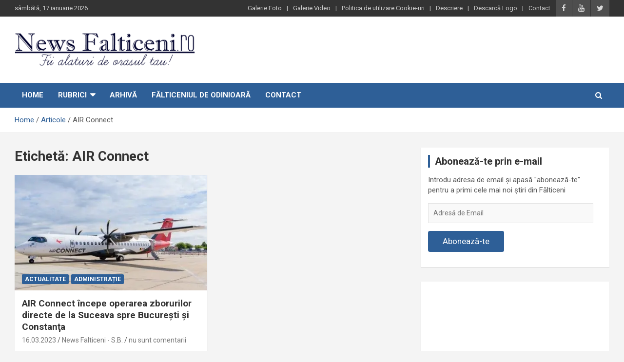

--- FILE ---
content_type: text/html; charset=UTF-8
request_url: https://www.newsfalticeni.ro/etichete/air-connect/
body_size: 12615
content:
<!doctype html>
<html lang="ro-RO">
<head>
	<meta charset="UTF-8">
	<meta name="viewport" content="width=device-width, initial-scale=1, shrink-to-fit=no">
	<link rel="profile" href="https://gmpg.org/xfn/11">

	<meta name='robots' content='index, follow, max-image-preview:large, max-snippet:-1, max-video-preview:-1' />
	<style>img:is([sizes="auto" i], [sizes^="auto," i]) { contain-intrinsic-size: 3000px 1500px }</style>
	<!-- Jetpack Site Verification Tags -->
<meta name="google-site-verification" content="I6kBzrn-vNoY13uCIQ8SjXg7OkX8q_y9w40FP2tydB8" />

	<!-- This site is optimized with the Yoast SEO plugin v26.4 - https://yoast.com/wordpress/plugins/seo/ -->
	<title>AIR Connect Archives - News Falticeni</title>
	<link rel="canonical" href="https://www.newsfalticeni.ro/etichete/air-connect/" />
	<meta property="og:locale" content="ro_RO" />
	<meta property="og:type" content="article" />
	<meta property="og:title" content="AIR Connect Archives - News Falticeni" />
	<meta property="og:url" content="https://www.newsfalticeni.ro/etichete/air-connect/" />
	<meta property="og:site_name" content="News Falticeni" />
	<script data-jetpack-boost="ignore" type="application/ld+json" class="yoast-schema-graph">{"@context":"https://schema.org","@graph":[{"@type":"CollectionPage","@id":"https://www.newsfalticeni.ro/etichete/air-connect/","url":"https://www.newsfalticeni.ro/etichete/air-connect/","name":"AIR Connect Archives - News Falticeni","isPartOf":{"@id":"https://www.newsfalticeni.ro/#website"},"primaryImageOfPage":{"@id":"https://www.newsfalticeni.ro/etichete/air-connect/#primaryimage"},"image":{"@id":"https://www.newsfalticeni.ro/etichete/air-connect/#primaryimage"},"thumbnailUrl":"https://i0.wp.com/www.newsfalticeni.ro/wp-content/uploads/2022/08/Avion-Air-Conect.jpg?fit=448%2C299&ssl=1","breadcrumb":{"@id":"https://www.newsfalticeni.ro/etichete/air-connect/#breadcrumb"},"inLanguage":"ro-RO"},{"@type":"ImageObject","inLanguage":"ro-RO","@id":"https://www.newsfalticeni.ro/etichete/air-connect/#primaryimage","url":"https://i0.wp.com/www.newsfalticeni.ro/wp-content/uploads/2022/08/Avion-Air-Conect.jpg?fit=448%2C299&ssl=1","contentUrl":"https://i0.wp.com/www.newsfalticeni.ro/wp-content/uploads/2022/08/Avion-Air-Conect.jpg?fit=448%2C299&ssl=1","width":448,"height":299},{"@type":"BreadcrumbList","@id":"https://www.newsfalticeni.ro/etichete/air-connect/#breadcrumb","itemListElement":[{"@type":"ListItem","position":1,"name":"Prima pagină","item":"https://www.newsfalticeni.ro/"},{"@type":"ListItem","position":2,"name":"AIR Connect"}]},{"@type":"WebSite","@id":"https://www.newsfalticeni.ro/#website","url":"https://www.newsfalticeni.ro/","name":"News Falticeni","description":"Fii alaturi de orasul Falticeni!","publisher":{"@id":"https://www.newsfalticeni.ro/#organization"},"potentialAction":[{"@type":"SearchAction","target":{"@type":"EntryPoint","urlTemplate":"https://www.newsfalticeni.ro/?s={search_term_string}"},"query-input":{"@type":"PropertyValueSpecification","valueRequired":true,"valueName":"search_term_string"}}],"inLanguage":"ro-RO"},{"@type":"Organization","@id":"https://www.newsfalticeni.ro/#organization","name":"News Falticeni","url":"https://www.newsfalticeni.ro/","logo":{"@type":"ImageObject","inLanguage":"ro-RO","@id":"https://www.newsfalticeni.ro/#/schema/logo/image/","url":"https://i1.wp.com/www.newsfalticeni.ro/wp-content/uploads/2013/07/Falticeni-logo.png?fit=800%2C164&ssl=1","contentUrl":"https://i1.wp.com/www.newsfalticeni.ro/wp-content/uploads/2013/07/Falticeni-logo.png?fit=800%2C164&ssl=1","width":800,"height":164,"caption":"News Falticeni"},"image":{"@id":"https://www.newsfalticeni.ro/#/schema/logo/image/"},"sameAs":["https://www.facebook.com/newsfalticeni","https://x.com/newsfalticeni","https://www.youtube.com/user/NewsFalticeni1/videos"]}]}</script>
	<!-- / Yoast SEO plugin. -->


<link rel='dns-prefetch' href='//stats.wp.com' />
<link rel='dns-prefetch' href='//fonts.googleapis.com' />
<link rel='dns-prefetch' href='//v0.wordpress.com' />
<link rel='preconnect' href='//i0.wp.com' />
<link rel='preconnect' href='//c0.wp.com' />
<link rel="alternate" type="application/rss+xml" title="News Falticeni &raquo; Flux" href="https://www.newsfalticeni.ro/feed/" />
<link rel="alternate" type="application/rss+xml" title="News Falticeni &raquo; Flux comentarii" href="https://www.newsfalticeni.ro/comments/feed/" />
<link rel="alternate" type="application/rss+xml" title="News Falticeni &raquo; Flux etichetă AIR Connect" href="https://www.newsfalticeni.ro/etichete/air-connect/feed/" />

<link rel='stylesheet' id='all-css-729545d6e6b20264fd10f7cc8325c783' href='https://www.newsfalticeni.ro/wp-content/boost-cache/static/0d3eb23ece.min.css' type='text/css' media='all' />
<style id='wp-emoji-styles-inline-css'>

	img.wp-smiley, img.emoji {
		display: inline !important;
		border: none !important;
		box-shadow: none !important;
		height: 1em !important;
		width: 1em !important;
		margin: 0 0.07em !important;
		vertical-align: -0.1em !important;
		background: none !important;
		padding: 0 !important;
	}
</style>
<style id='classic-theme-styles-inline-css'>
/*! This file is auto-generated */
.wp-block-button__link{color:#fff;background-color:#32373c;border-radius:9999px;box-shadow:none;text-decoration:none;padding:calc(.667em + 2px) calc(1.333em + 2px);font-size:1.125em}.wp-block-file__button{background:#32373c;color:#fff;text-decoration:none}
</style>
<style id='jetpack-sharing-buttons-style-inline-css'>
.jetpack-sharing-buttons__services-list{display:flex;flex-direction:row;flex-wrap:wrap;gap:0;list-style-type:none;margin:5px;padding:0}.jetpack-sharing-buttons__services-list.has-small-icon-size{font-size:12px}.jetpack-sharing-buttons__services-list.has-normal-icon-size{font-size:16px}.jetpack-sharing-buttons__services-list.has-large-icon-size{font-size:24px}.jetpack-sharing-buttons__services-list.has-huge-icon-size{font-size:36px}@media print{.jetpack-sharing-buttons__services-list{display:none!important}}.editor-styles-wrapper .wp-block-jetpack-sharing-buttons{gap:0;padding-inline-start:0}ul.jetpack-sharing-buttons__services-list.has-background{padding:1.25em 2.375em}
</style>
<style id='global-styles-inline-css'>
:root{--wp--preset--aspect-ratio--square: 1;--wp--preset--aspect-ratio--4-3: 4/3;--wp--preset--aspect-ratio--3-4: 3/4;--wp--preset--aspect-ratio--3-2: 3/2;--wp--preset--aspect-ratio--2-3: 2/3;--wp--preset--aspect-ratio--16-9: 16/9;--wp--preset--aspect-ratio--9-16: 9/16;--wp--preset--color--black: #000000;--wp--preset--color--cyan-bluish-gray: #abb8c3;--wp--preset--color--white: #ffffff;--wp--preset--color--pale-pink: #f78da7;--wp--preset--color--vivid-red: #cf2e2e;--wp--preset--color--luminous-vivid-orange: #ff6900;--wp--preset--color--luminous-vivid-amber: #fcb900;--wp--preset--color--light-green-cyan: #7bdcb5;--wp--preset--color--vivid-green-cyan: #00d084;--wp--preset--color--pale-cyan-blue: #8ed1fc;--wp--preset--color--vivid-cyan-blue: #0693e3;--wp--preset--color--vivid-purple: #9b51e0;--wp--preset--gradient--vivid-cyan-blue-to-vivid-purple: linear-gradient(135deg,rgba(6,147,227,1) 0%,rgb(155,81,224) 100%);--wp--preset--gradient--light-green-cyan-to-vivid-green-cyan: linear-gradient(135deg,rgb(122,220,180) 0%,rgb(0,208,130) 100%);--wp--preset--gradient--luminous-vivid-amber-to-luminous-vivid-orange: linear-gradient(135deg,rgba(252,185,0,1) 0%,rgba(255,105,0,1) 100%);--wp--preset--gradient--luminous-vivid-orange-to-vivid-red: linear-gradient(135deg,rgba(255,105,0,1) 0%,rgb(207,46,46) 100%);--wp--preset--gradient--very-light-gray-to-cyan-bluish-gray: linear-gradient(135deg,rgb(238,238,238) 0%,rgb(169,184,195) 100%);--wp--preset--gradient--cool-to-warm-spectrum: linear-gradient(135deg,rgb(74,234,220) 0%,rgb(151,120,209) 20%,rgb(207,42,186) 40%,rgb(238,44,130) 60%,rgb(251,105,98) 80%,rgb(254,248,76) 100%);--wp--preset--gradient--blush-light-purple: linear-gradient(135deg,rgb(255,206,236) 0%,rgb(152,150,240) 100%);--wp--preset--gradient--blush-bordeaux: linear-gradient(135deg,rgb(254,205,165) 0%,rgb(254,45,45) 50%,rgb(107,0,62) 100%);--wp--preset--gradient--luminous-dusk: linear-gradient(135deg,rgb(255,203,112) 0%,rgb(199,81,192) 50%,rgb(65,88,208) 100%);--wp--preset--gradient--pale-ocean: linear-gradient(135deg,rgb(255,245,203) 0%,rgb(182,227,212) 50%,rgb(51,167,181) 100%);--wp--preset--gradient--electric-grass: linear-gradient(135deg,rgb(202,248,128) 0%,rgb(113,206,126) 100%);--wp--preset--gradient--midnight: linear-gradient(135deg,rgb(2,3,129) 0%,rgb(40,116,252) 100%);--wp--preset--font-size--small: 13px;--wp--preset--font-size--medium: 20px;--wp--preset--font-size--large: 36px;--wp--preset--font-size--x-large: 42px;--wp--preset--spacing--20: 0.44rem;--wp--preset--spacing--30: 0.67rem;--wp--preset--spacing--40: 1rem;--wp--preset--spacing--50: 1.5rem;--wp--preset--spacing--60: 2.25rem;--wp--preset--spacing--70: 3.38rem;--wp--preset--spacing--80: 5.06rem;--wp--preset--shadow--natural: 6px 6px 9px rgba(0, 0, 0, 0.2);--wp--preset--shadow--deep: 12px 12px 50px rgba(0, 0, 0, 0.4);--wp--preset--shadow--sharp: 6px 6px 0px rgba(0, 0, 0, 0.2);--wp--preset--shadow--outlined: 6px 6px 0px -3px rgba(255, 255, 255, 1), 6px 6px rgba(0, 0, 0, 1);--wp--preset--shadow--crisp: 6px 6px 0px rgba(0, 0, 0, 1);}:where(.is-layout-flex){gap: 0.5em;}:where(.is-layout-grid){gap: 0.5em;}body .is-layout-flex{display: flex;}.is-layout-flex{flex-wrap: wrap;align-items: center;}.is-layout-flex > :is(*, div){margin: 0;}body .is-layout-grid{display: grid;}.is-layout-grid > :is(*, div){margin: 0;}:where(.wp-block-columns.is-layout-flex){gap: 2em;}:where(.wp-block-columns.is-layout-grid){gap: 2em;}:where(.wp-block-post-template.is-layout-flex){gap: 1.25em;}:where(.wp-block-post-template.is-layout-grid){gap: 1.25em;}.has-black-color{color: var(--wp--preset--color--black) !important;}.has-cyan-bluish-gray-color{color: var(--wp--preset--color--cyan-bluish-gray) !important;}.has-white-color{color: var(--wp--preset--color--white) !important;}.has-pale-pink-color{color: var(--wp--preset--color--pale-pink) !important;}.has-vivid-red-color{color: var(--wp--preset--color--vivid-red) !important;}.has-luminous-vivid-orange-color{color: var(--wp--preset--color--luminous-vivid-orange) !important;}.has-luminous-vivid-amber-color{color: var(--wp--preset--color--luminous-vivid-amber) !important;}.has-light-green-cyan-color{color: var(--wp--preset--color--light-green-cyan) !important;}.has-vivid-green-cyan-color{color: var(--wp--preset--color--vivid-green-cyan) !important;}.has-pale-cyan-blue-color{color: var(--wp--preset--color--pale-cyan-blue) !important;}.has-vivid-cyan-blue-color{color: var(--wp--preset--color--vivid-cyan-blue) !important;}.has-vivid-purple-color{color: var(--wp--preset--color--vivid-purple) !important;}.has-black-background-color{background-color: var(--wp--preset--color--black) !important;}.has-cyan-bluish-gray-background-color{background-color: var(--wp--preset--color--cyan-bluish-gray) !important;}.has-white-background-color{background-color: var(--wp--preset--color--white) !important;}.has-pale-pink-background-color{background-color: var(--wp--preset--color--pale-pink) !important;}.has-vivid-red-background-color{background-color: var(--wp--preset--color--vivid-red) !important;}.has-luminous-vivid-orange-background-color{background-color: var(--wp--preset--color--luminous-vivid-orange) !important;}.has-luminous-vivid-amber-background-color{background-color: var(--wp--preset--color--luminous-vivid-amber) !important;}.has-light-green-cyan-background-color{background-color: var(--wp--preset--color--light-green-cyan) !important;}.has-vivid-green-cyan-background-color{background-color: var(--wp--preset--color--vivid-green-cyan) !important;}.has-pale-cyan-blue-background-color{background-color: var(--wp--preset--color--pale-cyan-blue) !important;}.has-vivid-cyan-blue-background-color{background-color: var(--wp--preset--color--vivid-cyan-blue) !important;}.has-vivid-purple-background-color{background-color: var(--wp--preset--color--vivid-purple) !important;}.has-black-border-color{border-color: var(--wp--preset--color--black) !important;}.has-cyan-bluish-gray-border-color{border-color: var(--wp--preset--color--cyan-bluish-gray) !important;}.has-white-border-color{border-color: var(--wp--preset--color--white) !important;}.has-pale-pink-border-color{border-color: var(--wp--preset--color--pale-pink) !important;}.has-vivid-red-border-color{border-color: var(--wp--preset--color--vivid-red) !important;}.has-luminous-vivid-orange-border-color{border-color: var(--wp--preset--color--luminous-vivid-orange) !important;}.has-luminous-vivid-amber-border-color{border-color: var(--wp--preset--color--luminous-vivid-amber) !important;}.has-light-green-cyan-border-color{border-color: var(--wp--preset--color--light-green-cyan) !important;}.has-vivid-green-cyan-border-color{border-color: var(--wp--preset--color--vivid-green-cyan) !important;}.has-pale-cyan-blue-border-color{border-color: var(--wp--preset--color--pale-cyan-blue) !important;}.has-vivid-cyan-blue-border-color{border-color: var(--wp--preset--color--vivid-cyan-blue) !important;}.has-vivid-purple-border-color{border-color: var(--wp--preset--color--vivid-purple) !important;}.has-vivid-cyan-blue-to-vivid-purple-gradient-background{background: var(--wp--preset--gradient--vivid-cyan-blue-to-vivid-purple) !important;}.has-light-green-cyan-to-vivid-green-cyan-gradient-background{background: var(--wp--preset--gradient--light-green-cyan-to-vivid-green-cyan) !important;}.has-luminous-vivid-amber-to-luminous-vivid-orange-gradient-background{background: var(--wp--preset--gradient--luminous-vivid-amber-to-luminous-vivid-orange) !important;}.has-luminous-vivid-orange-to-vivid-red-gradient-background{background: var(--wp--preset--gradient--luminous-vivid-orange-to-vivid-red) !important;}.has-very-light-gray-to-cyan-bluish-gray-gradient-background{background: var(--wp--preset--gradient--very-light-gray-to-cyan-bluish-gray) !important;}.has-cool-to-warm-spectrum-gradient-background{background: var(--wp--preset--gradient--cool-to-warm-spectrum) !important;}.has-blush-light-purple-gradient-background{background: var(--wp--preset--gradient--blush-light-purple) !important;}.has-blush-bordeaux-gradient-background{background: var(--wp--preset--gradient--blush-bordeaux) !important;}.has-luminous-dusk-gradient-background{background: var(--wp--preset--gradient--luminous-dusk) !important;}.has-pale-ocean-gradient-background{background: var(--wp--preset--gradient--pale-ocean) !important;}.has-electric-grass-gradient-background{background: var(--wp--preset--gradient--electric-grass) !important;}.has-midnight-gradient-background{background: var(--wp--preset--gradient--midnight) !important;}.has-small-font-size{font-size: var(--wp--preset--font-size--small) !important;}.has-medium-font-size{font-size: var(--wp--preset--font-size--medium) !important;}.has-large-font-size{font-size: var(--wp--preset--font-size--large) !important;}.has-x-large-font-size{font-size: var(--wp--preset--font-size--x-large) !important;}
:where(.wp-block-post-template.is-layout-flex){gap: 1.25em;}:where(.wp-block-post-template.is-layout-grid){gap: 1.25em;}
:where(.wp-block-columns.is-layout-flex){gap: 2em;}:where(.wp-block-columns.is-layout-grid){gap: 2em;}
:root :where(.wp-block-pullquote){font-size: 1.5em;line-height: 1.6;}
</style>
<link rel='stylesheet' id='newscard-google-fonts-css' href='//fonts.googleapis.com/css?family=Roboto%3A100%2C300%2C300i%2C400%2C400i%2C500%2C500i%2C700%2C700i&#038;ver=6.8.3' media='all' />
<style id='jetpack_facebook_likebox-inline-css'>
.widget_facebook_likebox {
	overflow: hidden;
}

</style>


<link rel="https://api.w.org/" href="https://www.newsfalticeni.ro/wp-json/" /><link rel="alternate" title="JSON" type="application/json" href="https://www.newsfalticeni.ro/wp-json/wp/v2/tags/14261" /><link rel="EditURI" type="application/rsd+xml" title="RSD" href="https://www.newsfalticeni.ro/xmlrpc.php?rsd" />
<meta name="generator" content="WordPress 6.8.3" />
	<style>img#wpstats{display:none}</style>
				<style type="text/css">
					.site-title,
			.site-description {
				position: absolute;
				clip: rect(1px, 1px, 1px, 1px);
			}
				</style>
		<link rel="icon" href="https://i0.wp.com/www.newsfalticeni.ro/wp-content/uploads/2020/04/cropped-fiveicon-3.png?fit=32%2C32&#038;ssl=1" sizes="32x32" />
<link rel="icon" href="https://i0.wp.com/www.newsfalticeni.ro/wp-content/uploads/2020/04/cropped-fiveicon-3.png?fit=192%2C192&#038;ssl=1" sizes="192x192" />
<link rel="apple-touch-icon" href="https://i0.wp.com/www.newsfalticeni.ro/wp-content/uploads/2020/04/cropped-fiveicon-3.png?fit=180%2C180&#038;ssl=1" />
<meta name="msapplication-TileImage" content="https://i0.wp.com/www.newsfalticeni.ro/wp-content/uploads/2020/04/cropped-fiveicon-3.png?fit=270%2C270&#038;ssl=1" />
		<style type="text/css" id="wp-custom-css">
			/* Jetpack: Carousel
****************************************** /

/* Hide Comment Form & Link */
#jp-carousel-comment-form-container, /* Form */
div.jp-carousel-buttons a.jp-carousel-commentlink, /* Link */
#jp-carousel-comments-loading /* Loading Comments text */ {
	display: none !important;
}

/* Remove Padding from Link Area */
.jp-carousel-buttons {
	padding: 0 !important;
}

.jp-carousel-image-meta {
display: none;
}
.jp-carousel-info {
    display: none;
}
div.sharedaddy h3.sd-title{
	font-size: 20px;
	font-weight: bold;
	color: #2e5f97;
}

#subscribe-submit button {
    color: #fff !important;
    background: #2e5f97 !important;
}


.info-bar .infobar-links .infobar-links-menu-toggle{
	    background-color:  #333333;
}		</style>
		</head>

<body class="archive tag tag-air-connect tag-14261 wp-custom-logo wp-theme-NF2 theme-body group-blog hfeed">

<div id="page" class="site">
	<a class="skip-link screen-reader-text" href="#content">Skip to content</a>
	
	<header id="masthead" class="site-header">
					<div class="info-bar infobar-links-on">
				<div class="container">
					<div class="row gutter-10">
						<div class="col col-sm contact-section">
							<div class="date">
								<ul><li>sâmbătă, 17 ianuarie 2026</li></ul>
							</div>
						</div><!-- .contact-section -->

													<div class="col-auto social-profiles order-md-3">
								
		<ul class="clearfix">
							<li><a target="_blank" href="https://www.facebook.com/newsfalticeni"></a></li>
							<li><a target="_blank" href="https://www.youtube.com/user/NewsFalticeni1/videos"></a></li>
							<li><a target="_blank" href="https://twitter.com/newsfalticeni"></a></li>
					</ul>
								</div><!-- .social-profile -->
													<div class="col-md-auto infobar-links order-md-2">
								<button class="infobar-links-menu-toggle">Responsive Menu</button>
								<ul class="clearfix"><li id="menu-item-9729" class="menu-item menu-item-type-taxonomy menu-item-object-category menu-item-9729"><a href="https://www.newsfalticeni.ro/categorie/galerie-foto/">Galerie Foto</a></li>
<li id="menu-item-9730" class="menu-item menu-item-type-taxonomy menu-item-object-category menu-item-9730"><a href="https://www.newsfalticeni.ro/categorie/galerie-video/">Galerie Video</a></li>
<li id="menu-item-22199" class="menu-item menu-item-type-post_type menu-item-object-page menu-item-22199"><a href="https://www.newsfalticeni.ro/politica-de-utilizare-cookie-uri/">Politica de utilizare Cookie-uri</a></li>
<li id="menu-item-4102" class="menu-item menu-item-type-post_type menu-item-object-page menu-item-4102"><a href="https://www.newsfalticeni.ro/descriere/">Descriere</a></li>
<li id="menu-item-10279" class="menu-item menu-item-type-post_type menu-item-object-page menu-item-10279"><a href="https://www.newsfalticeni.ro/descarca-logo/">Descarcă Logo</a></li>
<li id="menu-item-4101" class="menu-item menu-item-type-post_type menu-item-object-page menu-item-4101"><a href="https://www.newsfalticeni.ro/contact/">Contact</a></li>
</ul>							</div><!-- .infobar-links -->
											</div><!-- .row -->
          		</div><!-- .container -->
        	</div><!-- .infobar -->
        		<nav class="navbar navbar-expand-lg d-block">
			<div class="navbar-head" >
				<div class="container">
					<div class="row align-items-center">
						<div class="col-lg-4">
							<div class="site-branding navbar-brand">
								<a href="https://www.newsfalticeni.ro/" class="custom-logo-link" rel="home"><img width="800" height="164" src="https://i0.wp.com/www.newsfalticeni.ro/wp-content/uploads/2013/07/Falticeni-logo.png?fit=800%2C164&amp;ssl=1" class="custom-logo" alt="News Falticeni" decoding="async" fetchpriority="high" data-attachment-id="8184" data-permalink="https://www.newsfalticeni.ro/falticeni-logo/" data-orig-file="https://i0.wp.com/www.newsfalticeni.ro/wp-content/uploads/2013/07/Falticeni-logo.png?fit=800%2C164&amp;ssl=1" data-orig-size="800,164" data-comments-opened="1" data-image-meta="{&quot;aperture&quot;:&quot;0&quot;,&quot;credit&quot;:&quot;&quot;,&quot;camera&quot;:&quot;&quot;,&quot;caption&quot;:&quot;&quot;,&quot;created_timestamp&quot;:&quot;0&quot;,&quot;copyright&quot;:&quot;&quot;,&quot;focal_length&quot;:&quot;0&quot;,&quot;iso&quot;:&quot;0&quot;,&quot;shutter_speed&quot;:&quot;0&quot;,&quot;title&quot;:&quot;&quot;}" data-image-title="Falticeni-logo" data-image-description="" data-image-caption="" data-medium-file="https://i0.wp.com/www.newsfalticeni.ro/wp-content/uploads/2013/07/Falticeni-logo.png?fit=640%2C131&amp;ssl=1" data-large-file="https://i0.wp.com/www.newsfalticeni.ro/wp-content/uploads/2013/07/Falticeni-logo.png?fit=800%2C164&amp;ssl=1" /></a>									<h2 class="site-title"><a href="https://www.newsfalticeni.ro/" rel="home">News Falticeni</a></h2>
																	<p class="site-description">Fii alaturi de orasul Falticeni!</p>
															</div><!-- .site-branding .navbar-brand -->
						</div>
											</div><!-- .row -->
				</div><!-- .container -->
			</div><!-- .navbar-head -->
			<div class="navigation-bar">
				<div class="navigation-bar-top">
					<div class="container">
						<button class="navbar-toggler menu-toggle" type="button" data-toggle="collapse" data-target="#navbarCollapse" aria-controls="navbarCollapse" aria-expanded="false" aria-label="Toggle navigation"></button>
						<span class="search-toggle"></span>
					</div><!-- .container -->
					<div class="search-bar">
						<div class="container">
							<div class="search-block off">
								<form action="https://www.newsfalticeni.ro/" method="get" class="search-form">
	<label class="assistive-text"> Căutare </label>
	<div class="input-group">
		<input type="search" value="" placeholder="Căutare" class="form-control s" name="s">
		<div class="input-group-prepend">
			<button class="btn btn-theme">Căutare</button>
		</div>
	</div>
</form><!-- .search-form -->
							</div><!-- .search-box -->
						</div><!-- .container -->
					</div><!-- .search-bar -->
				</div><!-- .navigation-bar-top -->
				<div class="navbar-main">
					<div class="container">
						<div class="collapse navbar-collapse" id="navbarCollapse">
							<div id="site-navigation" class="main-navigation nav-uppercase" role="navigation">
								<ul class="nav-menu navbar-nav d-lg-block"><li id="menu-item-9728" class="menu-item menu-item-type-custom menu-item-object-custom menu-item-home menu-item-9728"><a href="http://www.newsfalticeni.ro/">Home</a></li>
<li id="menu-item-22188" class="menu-item menu-item-type-custom menu-item-object-custom menu-item-has-children menu-item-22188"><a href="#">Rubrici</a>
<ul class="sub-menu">
	<li id="menu-item-22191" class="menu-item menu-item-type-taxonomy menu-item-object-category menu-item-22191"><a href="https://www.newsfalticeni.ro/categorie/news-falticeni/">Actualitate</a></li>
	<li id="menu-item-22180" class="menu-item menu-item-type-taxonomy menu-item-object-category menu-item-22180"><a href="https://www.newsfalticeni.ro/categorie/administratie/">Administrație</a></li>
	<li id="menu-item-22181" class="menu-item menu-item-type-taxonomy menu-item-object-category menu-item-22181"><a href="https://www.newsfalticeni.ro/categorie/cultural/">Cultural</a></li>
	<li id="menu-item-27133" class="menu-item menu-item-type-taxonomy menu-item-object-category menu-item-27133"><a href="https://www.newsfalticeni.ro/categorie/economie/">Economie</a></li>
	<li id="menu-item-22182" class="menu-item menu-item-type-taxonomy menu-item-object-category menu-item-22182"><a href="https://www.newsfalticeni.ro/categorie/invatamant/">Învățământ</a></li>
	<li id="menu-item-27134" class="menu-item menu-item-type-taxonomy menu-item-object-category menu-item-27134"><a href="https://www.newsfalticeni.ro/categorie/local/">Local</a></li>
	<li id="menu-item-27135" class="menu-item menu-item-type-taxonomy menu-item-object-category menu-item-27135"><a href="https://www.newsfalticeni.ro/categorie/meteo/">Meteo</a></li>
	<li id="menu-item-22184" class="menu-item menu-item-type-taxonomy menu-item-object-category menu-item-22184"><a href="https://www.newsfalticeni.ro/categorie/religie/">Religie</a></li>
	<li id="menu-item-27136" class="menu-item menu-item-type-taxonomy menu-item-object-category menu-item-27136"><a href="https://www.newsfalticeni.ro/categorie/sanatate/">Sănătate</a></li>
	<li id="menu-item-27137" class="menu-item menu-item-type-taxonomy menu-item-object-category menu-item-27137"><a href="https://www.newsfalticeni.ro/categorie/social/">Social</a></li>
	<li id="menu-item-22185" class="menu-item menu-item-type-taxonomy menu-item-object-category menu-item-22185"><a href="https://www.newsfalticeni.ro/categorie/sport/">Sport</a></li>
	<li id="menu-item-22186" class="menu-item menu-item-type-taxonomy menu-item-object-category menu-item-22186"><a href="https://www.newsfalticeni.ro/categorie/timp-liber/">Timp liber</a></li>
</ul>
</li>
<li id="menu-item-27145" class="menu-item menu-item-type-post_type menu-item-object-page menu-item-27145"><a href="https://www.newsfalticeni.ro/arhiva/">Arhivă</a></li>
<li id="menu-item-6002" class="menu-item menu-item-type-post_type menu-item-object-page menu-item-6002"><a href="https://www.newsfalticeni.ro/odinioara/">Fălticeniul de odinioară</a></li>
<li id="menu-item-4577" class="menu-item menu-item-type-post_type menu-item-object-page menu-item-4577"><a href="https://www.newsfalticeni.ro/contact/">Contact</a></li>
</ul>							</div><!-- #site-navigation .main-navigation -->
						</div><!-- .navbar-collapse -->
						<div class="nav-search">
							<span class="search-toggle"></span>
						</div><!-- .nav-search -->
					</div><!-- .container -->
				</div><!-- .navbar-main -->
			</div><!-- .navigation-bar -->
		</nav><!-- .navbar -->

		
		
					<div id="breadcrumb">
				<div class="container">
					<div role="navigation" aria-label="Breadcrumbs" class="breadcrumb-trail breadcrumbs" itemprop="breadcrumb"><ul class="trail-items" itemscope itemtype="http://schema.org/BreadcrumbList"><meta name="numberOfItems" content="3" /><meta name="itemListOrder" content="Ascending" /><li itemprop="itemListElement" itemscope itemtype="http://schema.org/ListItem" class="trail-item trail-begin"><a href="https://www.newsfalticeni.ro/" rel="home" itemprop="item"><span itemprop="name">Home</span></a><meta itemprop="position" content="1" /></li><li itemprop="itemListElement" itemscope itemtype="http://schema.org/ListItem" class="trail-item"><a href="https://www.newsfalticeni.ro/articole/" itemprop="item"><span itemprop="name">Articole</span></a><meta itemprop="position" content="2" /></li><li itemprop="itemListElement" itemscope itemtype="http://schema.org/ListItem" class="trail-item trail-end"><span itemprop="name">AIR Connect</span><meta itemprop="position" content="3" /></li></ul></div>				</div>
			</div><!-- .breadcrumb -->
			</header><!-- #masthead -->
	<div id="content" class="site-content ">
		<div class="container">
							<div class="row justify-content-center site-content-row">
									<!-- Global site tag (gtag.js) - Google Analytics -->

<div id="primary" class="col-lg-8 content-area">		<main id="main" class="site-main">

			
				<header class="page-header">
					<h1 class="page-title">Etichetă: <span>AIR Connect</span></h1>				</header><!-- .page-header -->

				<div class="row gutter-parent-14 post-wrap">
						<div class="col-sm-6 col-xxl-4 post-col">
	<div class="post-32584 post type-post status-publish format-standard has-post-thumbnail hentry category-news-falticeni category-administratie tag-air-connect tag-bucuresti tag-bucuresti-otopeni tag-falticeni tag-otopeni tag-suceava">

		
				<figure class="post-featured-image post-img-wrap">
					<a title="AIR Connect începe operarea zborurilor directe de la Suceava spre Bucureşti şi Constanţa" href="https://www.newsfalticeni.ro/2023/03/16/air-connect-incepe-operarea-zborurilor-directe-de-la-suceava-spre-bucuresti-si-constanta/" class="post-img" style="background-image: url('https://i0.wp.com/www.newsfalticeni.ro/wp-content/uploads/2022/08/Avion-Air-Conect.jpg?fit=448%2C299&#038;ssl=1');"></a>
					<div class="entry-meta category-meta">
						<div class="cat-links"><a href="https://www.newsfalticeni.ro/categorie/news-falticeni/" rel="category tag">Actualitate</a> <a href="https://www.newsfalticeni.ro/categorie/administratie/" rel="category tag">Administrație</a></div>
					</div><!-- .entry-meta -->
				</figure><!-- .post-featured-image .post-img-wrap -->

			
					<header class="entry-header">
				<h2 class="entry-title"><a href="https://www.newsfalticeni.ro/2023/03/16/air-connect-incepe-operarea-zborurilor-directe-de-la-suceava-spre-bucuresti-si-constanta/" rel="bookmark">AIR Connect începe operarea zborurilor directe de la Suceava spre Bucureşti şi Constanţa</a></h2>
									<div class="entry-meta">
						<div class="date"><a href="https://www.newsfalticeni.ro/2023/03/16/air-connect-incepe-operarea-zborurilor-directe-de-la-suceava-spre-bucuresti-si-constanta/" title="AIR Connect începe operarea zborurilor directe de la Suceava spre Bucureşti şi Constanţa">16.03.2023</a> </div> <div class="by-author vcard author"><a href="https://www.newsfalticeni.ro/author/s-b/">News Falticeni - S.B.</a> </div>													<div class="comments">
								<a href="https://www.newsfalticeni.ro/2023/03/16/air-connect-incepe-operarea-zborurilor-directe-de-la-suceava-spre-bucuresti-si-constanta/#respond">nu sunt comentarii</a>							</div><!-- .comments -->
											</div><!-- .entry-meta -->
								</header>
				<div class="entry-content">
								<p>Compania românească AIR Connect va începe operarea zborurilor directe de la Suceava spre Bucureşti – Otopeni&hellip;</p>
						</div><!-- entry-content -->

			</div><!-- .post-32584 -->
	</div><!-- .col-sm-6 .col-xxl-4 .post-col -->
				</div><!-- .row .gutter-parent-14 .post-wrap-->

				
		</main><!-- #main -->
	</div><!-- #primary -->


<aside id="secondary" class="col-lg-4 widget-area" role="complementary">
	<div class="sticky-sidebar">
		<section id="blog_subscription-2" class="widget widget_blog_subscription jetpack_subscription_widget"><h3 class="widget-title">Abonează-te prin e-mail</h3>
			<div class="wp-block-jetpack-subscriptions__container">
			<form action="#" method="post" accept-charset="utf-8" id="subscribe-blog-blog_subscription-2"
				data-blog="44644096"
				data-post_access_level="everybody" >
									<div id="subscribe-text"><p>Introdu adresa de email și apasă "abonează-te" pentru a primi cele mai noi știri din Fălticeni</p>
</div>
										<p id="subscribe-email">
						<label id="jetpack-subscribe-label"
							class="screen-reader-text"
							for="subscribe-field-blog_subscription-2">
							Adresă de Email						</label>
						<input type="email" name="email" autocomplete="email" required="required"
																					value=""
							id="subscribe-field-blog_subscription-2"
							placeholder="Adresă de Email"
						/>
					</p>

					<p id="subscribe-submit"
											>
						<input type="hidden" name="action" value="subscribe"/>
						<input type="hidden" name="source" value="https://www.newsfalticeni.ro/etichete/air-connect/"/>
						<input type="hidden" name="sub-type" value="widget"/>
						<input type="hidden" name="redirect_fragment" value="subscribe-blog-blog_subscription-2"/>
						<input type="hidden" id="_wpnonce" name="_wpnonce" value="4934a1eecc" /><input type="hidden" name="_wp_http_referer" value="/etichete/air-connect/" />						<button type="submit"
															class="wp-block-button__link"
																					name="jetpack_subscriptions_widget"
						>
							Abonează-te						</button>
					</p>
							</form>
						</div>
			
</section><section id="custom_html-5" class="widget_text widget widget_custom_html"><div class="textwidget custom-html-widget"><center><iframe src="https://www.facebook.com/plugins/page.php?href=https%3A%2F%2Fwww.facebook.com%2Fnewsfalticeni&tabs&width=340&height=214&small_header=false&adapt_container_width=true&hide_cover=false&show_facepile=true&appId" width="340" height="214" style="border:none;overflow:hidden" scrolling="no" frameborder="0" allowtransparency="true" allow="encrypted-media"></iframe></center></div></section><section id="categories-3" class="widget widget_categories"><h3 class="widget-title">Rubrici</h3><form action="https://www.newsfalticeni.ro" method="get"><label class="screen-reader-text" for="cat">Rubrici</label><select  name='cat' id='cat' class='postform'>
	<option value='-1'>Selectează o categorie</option>
	<option class="level-0" value="3">Actualitate&nbsp;&nbsp;(5.292)</option>
	<option class="level-0" value="9048">Administrație&nbsp;&nbsp;(1.646)</option>
	<option class="level-0" value="13">Cultural&nbsp;&nbsp;(535)</option>
	<option class="level-0" value="9475">Economie&nbsp;&nbsp;(319)</option>
	<option class="level-0" value="55">Fălticeni – Gibraltar&nbsp;&nbsp;(38)</option>
	<option class="level-0" value="1247">Galerie Foto&nbsp;&nbsp;(453)</option>
	<option class="level-0" value="1248">Galerie Video&nbsp;&nbsp;(16)</option>
	<option class="level-0" value="232">Învățământ&nbsp;&nbsp;(586)</option>
	<option class="level-0" value="11">Local&nbsp;&nbsp;(815)</option>
	<option class="level-0" value="10457">Meteo&nbsp;&nbsp;(247)</option>
	<option class="level-0" value="9049">Religie&nbsp;&nbsp;(74)</option>
	<option class="level-0" value="9051">Sănătate&nbsp;&nbsp;(223)</option>
	<option class="level-0" value="9565">Social&nbsp;&nbsp;(180)</option>
	<option class="level-0" value="206">Sport&nbsp;&nbsp;(221)</option>
	<option class="level-0" value="9047">Timp liber&nbsp;&nbsp;(426)</option>
</select>
</form>
</section><section id="archives-2" class="widget widget_archive"><h3 class="widget-title">Arhiva</h3>		<label class="screen-reader-text" for="archives-dropdown-2">Arhiva</label>
		<select id="archives-dropdown-2" name="archive-dropdown">
			
			<option value="">Selectează luna</option>
				<option value='https://www.newsfalticeni.ro/2026/01/'> ianuarie 2026 </option>
	<option value='https://www.newsfalticeni.ro/2025/12/'> decembrie 2025 </option>
	<option value='https://www.newsfalticeni.ro/2025/11/'> noiembrie 2025 </option>
	<option value='https://www.newsfalticeni.ro/2025/10/'> octombrie 2025 </option>
	<option value='https://www.newsfalticeni.ro/2025/09/'> septembrie 2025 </option>
	<option value='https://www.newsfalticeni.ro/2025/08/'> august 2025 </option>
	<option value='https://www.newsfalticeni.ro/2025/07/'> iulie 2025 </option>
	<option value='https://www.newsfalticeni.ro/2025/06/'> iunie 2025 </option>
	<option value='https://www.newsfalticeni.ro/2025/05/'> mai 2025 </option>
	<option value='https://www.newsfalticeni.ro/2025/04/'> aprilie 2025 </option>
	<option value='https://www.newsfalticeni.ro/2025/03/'> martie 2025 </option>
	<option value='https://www.newsfalticeni.ro/2025/02/'> februarie 2025 </option>
	<option value='https://www.newsfalticeni.ro/2025/01/'> ianuarie 2025 </option>
	<option value='https://www.newsfalticeni.ro/2024/12/'> decembrie 2024 </option>
	<option value='https://www.newsfalticeni.ro/2024/11/'> noiembrie 2024 </option>
	<option value='https://www.newsfalticeni.ro/2024/10/'> octombrie 2024 </option>
	<option value='https://www.newsfalticeni.ro/2024/09/'> septembrie 2024 </option>
	<option value='https://www.newsfalticeni.ro/2024/08/'> august 2024 </option>
	<option value='https://www.newsfalticeni.ro/2024/07/'> iulie 2024 </option>
	<option value='https://www.newsfalticeni.ro/2024/06/'> iunie 2024 </option>
	<option value='https://www.newsfalticeni.ro/2024/05/'> mai 2024 </option>
	<option value='https://www.newsfalticeni.ro/2024/04/'> aprilie 2024 </option>
	<option value='https://www.newsfalticeni.ro/2024/03/'> martie 2024 </option>
	<option value='https://www.newsfalticeni.ro/2024/02/'> februarie 2024 </option>
	<option value='https://www.newsfalticeni.ro/2024/01/'> ianuarie 2024 </option>
	<option value='https://www.newsfalticeni.ro/2023/12/'> decembrie 2023 </option>
	<option value='https://www.newsfalticeni.ro/2023/11/'> noiembrie 2023 </option>
	<option value='https://www.newsfalticeni.ro/2023/10/'> octombrie 2023 </option>
	<option value='https://www.newsfalticeni.ro/2023/09/'> septembrie 2023 </option>
	<option value='https://www.newsfalticeni.ro/2023/08/'> august 2023 </option>
	<option value='https://www.newsfalticeni.ro/2023/07/'> iulie 2023 </option>
	<option value='https://www.newsfalticeni.ro/2023/06/'> iunie 2023 </option>
	<option value='https://www.newsfalticeni.ro/2023/05/'> mai 2023 </option>
	<option value='https://www.newsfalticeni.ro/2023/04/'> aprilie 2023 </option>
	<option value='https://www.newsfalticeni.ro/2023/03/'> martie 2023 </option>
	<option value='https://www.newsfalticeni.ro/2023/02/'> februarie 2023 </option>
	<option value='https://www.newsfalticeni.ro/2023/01/'> ianuarie 2023 </option>
	<option value='https://www.newsfalticeni.ro/2022/12/'> decembrie 2022 </option>
	<option value='https://www.newsfalticeni.ro/2022/11/'> noiembrie 2022 </option>
	<option value='https://www.newsfalticeni.ro/2022/10/'> octombrie 2022 </option>
	<option value='https://www.newsfalticeni.ro/2022/09/'> septembrie 2022 </option>
	<option value='https://www.newsfalticeni.ro/2022/08/'> august 2022 </option>
	<option value='https://www.newsfalticeni.ro/2022/07/'> iulie 2022 </option>
	<option value='https://www.newsfalticeni.ro/2022/06/'> iunie 2022 </option>
	<option value='https://www.newsfalticeni.ro/2022/05/'> mai 2022 </option>
	<option value='https://www.newsfalticeni.ro/2022/04/'> aprilie 2022 </option>
	<option value='https://www.newsfalticeni.ro/2022/03/'> martie 2022 </option>
	<option value='https://www.newsfalticeni.ro/2022/02/'> februarie 2022 </option>
	<option value='https://www.newsfalticeni.ro/2022/01/'> ianuarie 2022 </option>
	<option value='https://www.newsfalticeni.ro/2021/12/'> decembrie 2021 </option>
	<option value='https://www.newsfalticeni.ro/2021/11/'> noiembrie 2021 </option>
	<option value='https://www.newsfalticeni.ro/2021/10/'> octombrie 2021 </option>
	<option value='https://www.newsfalticeni.ro/2021/09/'> septembrie 2021 </option>
	<option value='https://www.newsfalticeni.ro/2021/08/'> august 2021 </option>
	<option value='https://www.newsfalticeni.ro/2021/07/'> iulie 2021 </option>
	<option value='https://www.newsfalticeni.ro/2021/06/'> iunie 2021 </option>
	<option value='https://www.newsfalticeni.ro/2021/05/'> mai 2021 </option>
	<option value='https://www.newsfalticeni.ro/2021/04/'> aprilie 2021 </option>
	<option value='https://www.newsfalticeni.ro/2021/03/'> martie 2021 </option>
	<option value='https://www.newsfalticeni.ro/2021/02/'> februarie 2021 </option>
	<option value='https://www.newsfalticeni.ro/2021/01/'> ianuarie 2021 </option>
	<option value='https://www.newsfalticeni.ro/2020/12/'> decembrie 2020 </option>
	<option value='https://www.newsfalticeni.ro/2020/11/'> noiembrie 2020 </option>
	<option value='https://www.newsfalticeni.ro/2020/10/'> octombrie 2020 </option>
	<option value='https://www.newsfalticeni.ro/2020/09/'> septembrie 2020 </option>
	<option value='https://www.newsfalticeni.ro/2020/08/'> august 2020 </option>
	<option value='https://www.newsfalticeni.ro/2020/07/'> iulie 2020 </option>
	<option value='https://www.newsfalticeni.ro/2020/06/'> iunie 2020 </option>
	<option value='https://www.newsfalticeni.ro/2018/06/'> iunie 2018 </option>
	<option value='https://www.newsfalticeni.ro/2017/09/'> septembrie 2017 </option>
	<option value='https://www.newsfalticeni.ro/2017/08/'> august 2017 </option>
	<option value='https://www.newsfalticeni.ro/2016/12/'> decembrie 2016 </option>
	<option value='https://www.newsfalticeni.ro/2016/10/'> octombrie 2016 </option>
	<option value='https://www.newsfalticeni.ro/2016/07/'> iulie 2016 </option>
	<option value='https://www.newsfalticeni.ro/2016/06/'> iunie 2016 </option>
	<option value='https://www.newsfalticeni.ro/2016/05/'> mai 2016 </option>
	<option value='https://www.newsfalticeni.ro/2016/04/'> aprilie 2016 </option>
	<option value='https://www.newsfalticeni.ro/2016/03/'> martie 2016 </option>
	<option value='https://www.newsfalticeni.ro/2016/02/'> februarie 2016 </option>
	<option value='https://www.newsfalticeni.ro/2016/01/'> ianuarie 2016 </option>
	<option value='https://www.newsfalticeni.ro/2015/11/'> noiembrie 2015 </option>
	<option value='https://www.newsfalticeni.ro/2015/10/'> octombrie 2015 </option>
	<option value='https://www.newsfalticeni.ro/2015/09/'> septembrie 2015 </option>
	<option value='https://www.newsfalticeni.ro/2015/08/'> august 2015 </option>
	<option value='https://www.newsfalticeni.ro/2015/07/'> iulie 2015 </option>
	<option value='https://www.newsfalticeni.ro/2015/06/'> iunie 2015 </option>
	<option value='https://www.newsfalticeni.ro/2015/05/'> mai 2015 </option>
	<option value='https://www.newsfalticeni.ro/2015/04/'> aprilie 2015 </option>
	<option value='https://www.newsfalticeni.ro/2015/03/'> martie 2015 </option>
	<option value='https://www.newsfalticeni.ro/2015/02/'> februarie 2015 </option>
	<option value='https://www.newsfalticeni.ro/2015/01/'> ianuarie 2015 </option>
	<option value='https://www.newsfalticeni.ro/2014/12/'> decembrie 2014 </option>
	<option value='https://www.newsfalticeni.ro/2014/11/'> noiembrie 2014 </option>
	<option value='https://www.newsfalticeni.ro/2014/10/'> octombrie 2014 </option>
	<option value='https://www.newsfalticeni.ro/2014/09/'> septembrie 2014 </option>
	<option value='https://www.newsfalticeni.ro/2014/08/'> august 2014 </option>
	<option value='https://www.newsfalticeni.ro/2014/07/'> iulie 2014 </option>
	<option value='https://www.newsfalticeni.ro/2014/06/'> iunie 2014 </option>
	<option value='https://www.newsfalticeni.ro/2014/05/'> mai 2014 </option>
	<option value='https://www.newsfalticeni.ro/2014/04/'> aprilie 2014 </option>
	<option value='https://www.newsfalticeni.ro/2014/03/'> martie 2014 </option>
	<option value='https://www.newsfalticeni.ro/2014/02/'> februarie 2014 </option>
	<option value='https://www.newsfalticeni.ro/2014/01/'> ianuarie 2014 </option>
	<option value='https://www.newsfalticeni.ro/2013/12/'> decembrie 2013 </option>
	<option value='https://www.newsfalticeni.ro/2013/11/'> noiembrie 2013 </option>
	<option value='https://www.newsfalticeni.ro/2013/10/'> octombrie 2013 </option>
	<option value='https://www.newsfalticeni.ro/2013/09/'> septembrie 2013 </option>
	<option value='https://www.newsfalticeni.ro/2013/08/'> august 2013 </option>
	<option value='https://www.newsfalticeni.ro/2013/07/'> iulie 2013 </option>
	<option value='https://www.newsfalticeni.ro/2013/06/'> iunie 2013 </option>
	<option value='https://www.newsfalticeni.ro/2013/05/'> mai 2013 </option>
	<option value='https://www.newsfalticeni.ro/2013/04/'> aprilie 2013 </option>
	<option value='https://www.newsfalticeni.ro/2013/03/'> martie 2013 </option>
	<option value='https://www.newsfalticeni.ro/2013/02/'> februarie 2013 </option>
	<option value='https://www.newsfalticeni.ro/2013/01/'> ianuarie 2013 </option>
	<option value='https://www.newsfalticeni.ro/2012/12/'> decembrie 2012 </option>
	<option value='https://www.newsfalticeni.ro/2012/11/'> noiembrie 2012 </option>
	<option value='https://www.newsfalticeni.ro/2012/10/'> octombrie 2012 </option>
	<option value='https://www.newsfalticeni.ro/2012/07/'> iulie 2012 </option>
	<option value='https://www.newsfalticeni.ro/2012/06/'> iunie 2012 </option>
	<option value='https://www.newsfalticeni.ro/2000/01/'> ianuarie 2000 </option>

		</select>

			
</section>	</div><!-- .sticky-sidebar -->
</aside><!-- #secondary -->
					</div><!-- row -->
		</div><!-- .container -->
	</div><!-- #content .site-content-->
	<footer id="colophon" class="site-footer" role="contentinfo">
		
			<div class="container">
				<section class="featured-stories">
					<h2 class="stories-title"><html><a href="https://www.newsfalticeni.ro/categorie/reclama/">Reclamă</a></html></h2>
					<div class="row gutter-parent-14">
											</div><!-- .row -->
				</section><!-- .featured-stories -->
			</div><!-- .container -->
		
				<div class="site-info">
			<div class="container">
				<div class="row">
											<div class="col-lg-auto order-lg-2 ml-auto">
							<div class="social-profiles">
								
		<ul class="clearfix">
							<li><a target="_blank" href="https://www.facebook.com/newsfalticeni"></a></li>
							<li><a target="_blank" href="https://www.youtube.com/user/NewsFalticeni1/videos"></a></li>
							<li><a target="_blank" href="https://twitter.com/newsfalticeni"></a></li>
					</ul>
								</div>
						</div>
										<div class="copyright col-lg order-lg-1 text-lg-left">
						<div class="theme-link">
							    <html><p>Copyright &copy; 2011-2020 <a href="http://www.newsfalticeni.ro" rel="nofollow">News Falticeni</a>.
<p>Textele şi fotografiile sunt proprietatea titularilor de copyright şi nu pot fi reproduse fără acordul scris al acestora.</p>
</html>
						</div>
						<div class="privacy-link"><a class="privacy-policy-link" href="https://www.newsfalticeni.ro/politica-de-confidentialitate/" rel="privacy-policy">Politică de confidențialitate</a></div>					</div><!-- .copyright -->
				</div><!-- .row -->
			</div><!-- .container -->
		</div><!-- .site-info -->
	</footer><!-- #colophon -->
	<div class="back-to-top"><a title="Go to Top" href="#masthead"></a></div>
</div><!-- #page -->


		<div id="jp-carousel-loading-overlay">
			<div id="jp-carousel-loading-wrapper">
				<span id="jp-carousel-library-loading">&nbsp;</span>
			</div>
		</div>
		<div class="jp-carousel-overlay" style="display: none;">

		<div class="jp-carousel-container">
			<!-- The Carousel Swiper -->
			<div
				class="jp-carousel-wrap swiper jp-carousel-swiper-container jp-carousel-transitions"
				itemscope
				itemtype="https://schema.org/ImageGallery">
				<div class="jp-carousel swiper-wrapper"></div>
				<div class="jp-swiper-button-prev swiper-button-prev">
					<svg width="25" height="24" viewBox="0 0 25 24" fill="none" xmlns="http://www.w3.org/2000/svg">
						<mask id="maskPrev" mask-type="alpha" maskUnits="userSpaceOnUse" x="8" y="6" width="9" height="12">
							<path d="M16.2072 16.59L11.6496 12L16.2072 7.41L14.8041 6L8.8335 12L14.8041 18L16.2072 16.59Z" fill="white"/>
						</mask>
						<g mask="url(#maskPrev)">
							<rect x="0.579102" width="23.8823" height="24" fill="#FFFFFF"/>
						</g>
					</svg>
				</div>
				<div class="jp-swiper-button-next swiper-button-next">
					<svg width="25" height="24" viewBox="0 0 25 24" fill="none" xmlns="http://www.w3.org/2000/svg">
						<mask id="maskNext" mask-type="alpha" maskUnits="userSpaceOnUse" x="8" y="6" width="8" height="12">
							<path d="M8.59814 16.59L13.1557 12L8.59814 7.41L10.0012 6L15.9718 12L10.0012 18L8.59814 16.59Z" fill="white"/>
						</mask>
						<g mask="url(#maskNext)">
							<rect x="0.34375" width="23.8822" height="24" fill="#FFFFFF"/>
						</g>
					</svg>
				</div>
			</div>
			<!-- The main close buton -->
			<div class="jp-carousel-close-hint">
				<svg width="25" height="24" viewBox="0 0 25 24" fill="none" xmlns="http://www.w3.org/2000/svg">
					<mask id="maskClose" mask-type="alpha" maskUnits="userSpaceOnUse" x="5" y="5" width="15" height="14">
						<path d="M19.3166 6.41L17.9135 5L12.3509 10.59L6.78834 5L5.38525 6.41L10.9478 12L5.38525 17.59L6.78834 19L12.3509 13.41L17.9135 19L19.3166 17.59L13.754 12L19.3166 6.41Z" fill="white"/>
					</mask>
					<g mask="url(#maskClose)">
						<rect x="0.409668" width="23.8823" height="24" fill="#FFFFFF"/>
					</g>
				</svg>
			</div>
			<!-- Image info, comments and meta -->
			<div class="jp-carousel-info">
				<div class="jp-carousel-info-footer">
					<div class="jp-carousel-pagination-container">
						<div class="jp-swiper-pagination swiper-pagination"></div>
						<div class="jp-carousel-pagination"></div>
					</div>
					<div class="jp-carousel-photo-title-container">
						<h2 class="jp-carousel-photo-caption"></h2>
					</div>
					<div class="jp-carousel-photo-icons-container">
						<a href="#" class="jp-carousel-icon-btn jp-carousel-icon-info" aria-label="Comută vizibilitatea metadatelor fotografiei">
							<span class="jp-carousel-icon">
								<svg width="25" height="24" viewBox="0 0 25 24" fill="none" xmlns="http://www.w3.org/2000/svg">
									<mask id="maskInfo" mask-type="alpha" maskUnits="userSpaceOnUse" x="2" y="2" width="21" height="20">
										<path fill-rule="evenodd" clip-rule="evenodd" d="M12.7537 2C7.26076 2 2.80273 6.48 2.80273 12C2.80273 17.52 7.26076 22 12.7537 22C18.2466 22 22.7046 17.52 22.7046 12C22.7046 6.48 18.2466 2 12.7537 2ZM11.7586 7V9H13.7488V7H11.7586ZM11.7586 11V17H13.7488V11H11.7586ZM4.79292 12C4.79292 16.41 8.36531 20 12.7537 20C17.142 20 20.7144 16.41 20.7144 12C20.7144 7.59 17.142 4 12.7537 4C8.36531 4 4.79292 7.59 4.79292 12Z" fill="white"/>
									</mask>
									<g mask="url(#maskInfo)">
										<rect x="0.8125" width="23.8823" height="24" fill="#FFFFFF"/>
									</g>
								</svg>
							</span>
						</a>
											</div>
				</div>
				<div class="jp-carousel-info-extra">
					<div class="jp-carousel-info-content-wrapper">
						<div class="jp-carousel-photo-title-container">
							<h2 class="jp-carousel-photo-title"></h2>
						</div>
						<div class="jp-carousel-comments-wrapper">
													</div>
						<div class="jp-carousel-image-meta">
							<div class="jp-carousel-title-and-caption">
								<div class="jp-carousel-photo-info">
									<h3 class="jp-carousel-caption" itemprop="caption description"></h3>
								</div>

								<div class="jp-carousel-photo-description"></div>
							</div>
							<ul class="jp-carousel-image-exif" style="display: none;"></ul>
							<a class="jp-carousel-image-download" href="#" target="_blank" style="display: none;">
								<svg width="25" height="24" viewBox="0 0 25 24" fill="none" xmlns="http://www.w3.org/2000/svg">
									<mask id="mask0" mask-type="alpha" maskUnits="userSpaceOnUse" x="3" y="3" width="19" height="18">
										<path fill-rule="evenodd" clip-rule="evenodd" d="M5.84615 5V19H19.7775V12H21.7677V19C21.7677 20.1 20.8721 21 19.7775 21H5.84615C4.74159 21 3.85596 20.1 3.85596 19V5C3.85596 3.9 4.74159 3 5.84615 3H12.8118V5H5.84615ZM14.802 5V3H21.7677V10H19.7775V6.41L9.99569 16.24L8.59261 14.83L18.3744 5H14.802Z" fill="white"/>
									</mask>
									<g mask="url(#mask0)">
										<rect x="0.870605" width="23.8823" height="24" fill="#FFFFFF"/>
									</g>
								</svg>
								<span class="jp-carousel-download-text"></span>
							</a>
							<div class="jp-carousel-image-map" style="display: none;"></div>
						</div>
					</div>
				</div>
			</div>
		</div>

		</div>
		<link rel='stylesheet' id='all-css-bc098d55939a6d8c91e12a5f14a09dce' href='https://www.newsfalticeni.ro/wp-content/boost-cache/static/8e15e7bcd7.min.css' type='text/css' media='all' />







<script type="text/javascript">
/* <![CDATA[ */
window._wpemojiSettings = {"baseUrl":"https:\/\/s.w.org\/images\/core\/emoji\/16.0.1\/72x72\/","ext":".png","svgUrl":"https:\/\/s.w.org\/images\/core\/emoji\/16.0.1\/svg\/","svgExt":".svg","source":{"concatemoji":"https:\/\/www.newsfalticeni.ro\/wp-includes\/js\/wp-emoji-release.min.js?ver=6.8.3"}};
/*! This file is auto-generated */
!function(s,n){var o,i,e;function c(e){try{var t={supportTests:e,timestamp:(new Date).valueOf()};sessionStorage.setItem(o,JSON.stringify(t))}catch(e){}}function p(e,t,n){e.clearRect(0,0,e.canvas.width,e.canvas.height),e.fillText(t,0,0);var t=new Uint32Array(e.getImageData(0,0,e.canvas.width,e.canvas.height).data),a=(e.clearRect(0,0,e.canvas.width,e.canvas.height),e.fillText(n,0,0),new Uint32Array(e.getImageData(0,0,e.canvas.width,e.canvas.height).data));return t.every(function(e,t){return e===a[t]})}function u(e,t){e.clearRect(0,0,e.canvas.width,e.canvas.height),e.fillText(t,0,0);for(var n=e.getImageData(16,16,1,1),a=0;a<n.data.length;a++)if(0!==n.data[a])return!1;return!0}function f(e,t,n,a){switch(t){case"flag":return n(e,"\ud83c\udff3\ufe0f\u200d\u26a7\ufe0f","\ud83c\udff3\ufe0f\u200b\u26a7\ufe0f")?!1:!n(e,"\ud83c\udde8\ud83c\uddf6","\ud83c\udde8\u200b\ud83c\uddf6")&&!n(e,"\ud83c\udff4\udb40\udc67\udb40\udc62\udb40\udc65\udb40\udc6e\udb40\udc67\udb40\udc7f","\ud83c\udff4\u200b\udb40\udc67\u200b\udb40\udc62\u200b\udb40\udc65\u200b\udb40\udc6e\u200b\udb40\udc67\u200b\udb40\udc7f");case"emoji":return!a(e,"\ud83e\udedf")}return!1}function g(e,t,n,a){var r="undefined"!=typeof WorkerGlobalScope&&self instanceof WorkerGlobalScope?new OffscreenCanvas(300,150):s.createElement("canvas"),o=r.getContext("2d",{willReadFrequently:!0}),i=(o.textBaseline="top",o.font="600 32px Arial",{});return e.forEach(function(e){i[e]=t(o,e,n,a)}),i}function t(e){var t=s.createElement("script");t.src=e,t.defer=!0,s.head.appendChild(t)}"undefined"!=typeof Promise&&(o="wpEmojiSettingsSupports",i=["flag","emoji"],n.supports={everything:!0,everythingExceptFlag:!0},e=new Promise(function(e){s.addEventListener("DOMContentLoaded",e,{once:!0})}),new Promise(function(t){var n=function(){try{var e=JSON.parse(sessionStorage.getItem(o));if("object"==typeof e&&"number"==typeof e.timestamp&&(new Date).valueOf()<e.timestamp+604800&&"object"==typeof e.supportTests)return e.supportTests}catch(e){}return null}();if(!n){if("undefined"!=typeof Worker&&"undefined"!=typeof OffscreenCanvas&&"undefined"!=typeof URL&&URL.createObjectURL&&"undefined"!=typeof Blob)try{var e="postMessage("+g.toString()+"("+[JSON.stringify(i),f.toString(),p.toString(),u.toString()].join(",")+"));",a=new Blob([e],{type:"text/javascript"}),r=new Worker(URL.createObjectURL(a),{name:"wpTestEmojiSupports"});return void(r.onmessage=function(e){c(n=e.data),r.terminate(),t(n)})}catch(e){}c(n=g(i,f,p,u))}t(n)}).then(function(e){for(var t in e)n.supports[t]=e[t],n.supports.everything=n.supports.everything&&n.supports[t],"flag"!==t&&(n.supports.everythingExceptFlag=n.supports.everythingExceptFlag&&n.supports[t]);n.supports.everythingExceptFlag=n.supports.everythingExceptFlag&&!n.supports.flag,n.DOMReady=!1,n.readyCallback=function(){n.DOMReady=!0}}).then(function(){return e}).then(function(){var e;n.supports.everything||(n.readyCallback(),(e=n.source||{}).concatemoji?t(e.concatemoji):e.wpemoji&&e.twemoji&&(t(e.twemoji),t(e.wpemoji)))}))}((window,document),window._wpemojiSettings);
/* ]]> */
</script><script type="text/javascript" src="https://www.newsfalticeni.ro/wp-includes/js/jquery/jquery.min.js?ver=3.7.1" id="jquery-core-js"></script><script type='text/javascript' src='https://www.newsfalticeni.ro/wp-content/boost-cache/static/62247e3055.min.js'></script><script async src="https://www.googletagmanager.com/gtag/js?id=UA-164366645-1"></script><script>
  window.dataLayer = window.dataLayer || [];
  function gtag(){dataLayer.push(arguments);}
  gtag('js', new Date());

  gtag('config', 'UA-164366645-1');
</script><script type="text/javascript">
/* <![CDATA[ */

(function() {
	var dropdown = document.getElementById( "cat" );
	function onCatChange() {
		if ( dropdown.options[ dropdown.selectedIndex ].value > 0 ) {
			dropdown.parentNode.submit();
		}
	}
	dropdown.onchange = onCatChange;
})();

/* ]]> */
</script><script type="text/javascript">
/* <![CDATA[ */

(function() {
	var dropdown = document.getElementById( "archives-dropdown-2" );
	function onSelectChange() {
		if ( dropdown.options[ dropdown.selectedIndex ].value !== '' ) {
			document.location.href = this.options[ this.selectedIndex ].value;
		}
	}
	dropdown.onchange = onSelectChange;
})();

/* ]]> */
</script><script type="speculationrules">
{"prefetch":[{"source":"document","where":{"and":[{"href_matches":"\/*"},{"not":{"href_matches":["\/wp-*.php","\/wp-admin\/*","\/wp-content\/uploads\/*","\/wp-content\/*","\/wp-content\/plugins\/*","\/wp-content\/themes\/NF2\/*","\/*\\?(.+)"]}},{"not":{"selector_matches":"a[rel~=\"nofollow\"]"}},{"not":{"selector_matches":".no-prefetch, .no-prefetch a"}}]},"eagerness":"conservative"}]}
</script><script type="text/javascript" id="jetpack-facebook-embed-js-extra">
/* <![CDATA[ */
var jpfbembed = {"appid":"249643311490","locale":"ro_RO"};
/* ]]> */
</script><script type='text/javascript' src='https://www.newsfalticeni.ro/wp-content/boost-cache/static/1b84d8e2f0.min.js'></script><script type="text/javascript" id="jetpack-stats-js-before">
/* <![CDATA[ */
_stq = window._stq || [];
_stq.push([ "view", JSON.parse("{\"v\":\"ext\",\"blog\":\"44644096\",\"post\":\"0\",\"tz\":\"3\",\"srv\":\"www.newsfalticeni.ro\",\"arch_tag\":\"air-connect\",\"arch_results\":\"1\",\"j\":\"1:15.2\"}") ]);
_stq.push([ "clickTrackerInit", "44644096", "0" ]);
/* ]]> */
</script><script type="text/javascript" src="https://stats.wp.com/e-202603.js" id="jetpack-stats-js" defer="defer" data-wp-strategy="defer"></script><script type="text/javascript" id="jetpack-carousel-js-extra">
/* <![CDATA[ */
var jetpackSwiperLibraryPath = {"url":"https:\/\/www.newsfalticeni.ro\/wp-content\/plugins\/jetpack\/_inc\/blocks\/swiper.js"};
var jetpackCarouselStrings = {"widths":[370,700,1000,1200,1400,2000],"is_logged_in":"","lang":"ro","ajaxurl":"https:\/\/www.newsfalticeni.ro\/wp-admin\/admin-ajax.php","nonce":"2b2fa9d139","display_exif":"0","display_comments":"0","single_image_gallery":"1","single_image_gallery_media_file":"","background_color":"black","comment":"Comentariu","post_comment":"Public\u0103 comentariul","write_comment":"Scrie un comentariu...","loading_comments":"\u00cencarc comentariile...","image_label":"Deschide imaginea \u00een ecran \u00eentreg.","download_original":"Vezi m\u0103rimea \u00eentreag\u0103<span class=\"photo-size\">{0}<span class=\"photo-size-times\">\u00d7<\/span>{1}<\/span>","no_comment_text":"Te rog asigur\u0103-te c\u0103 ai scris un text \u00een comentariu.","no_comment_email":"Pentru a comenta, trebuie s\u0103 introduci o adres\u0103 de email.","no_comment_author":"Pentru a comenta, trebuie s\u0103 introduci numele t\u0103u.","comment_post_error":"Regret, a fost o eroare la publicarea comentariului. Te rog \u00eencearc\u0103 din nou.","comment_approved":"Comentariul a fost aprobat.","comment_unapproved":"Comentariul a\u0219teapt\u0103 moderare.","camera":"Aparat foto","aperture":"Deschidere","shutter_speed":"Vitez\u0103 de declan\u0219are","focal_length":"Distan\u021b\u0103 focal\u0103","copyright":"Drepturi de autor","comment_registration":"0","require_name_email":"1","login_url":"https:\/\/www.newsfalticeni.ro\/wp-login.php?redirect_to=https%3A%2F%2Fwww.newsfalticeni.ro%2F2023%2F03%2F16%2Fair-connect-incepe-operarea-zborurilor-directe-de-la-suceava-spre-bucuresti-si-constanta%2F","blog_id":"1","meta_data":["camera","aperture","shutter_speed","focal_length","copyright"]};
/* ]]> */
</script><script type='text/javascript' src='https://www.newsfalticeni.ro/wp-content/plugins/jetpack/_inc/build/carousel/jetpack-carousel.min.js?m=1764096481'></script></body>
</html>
